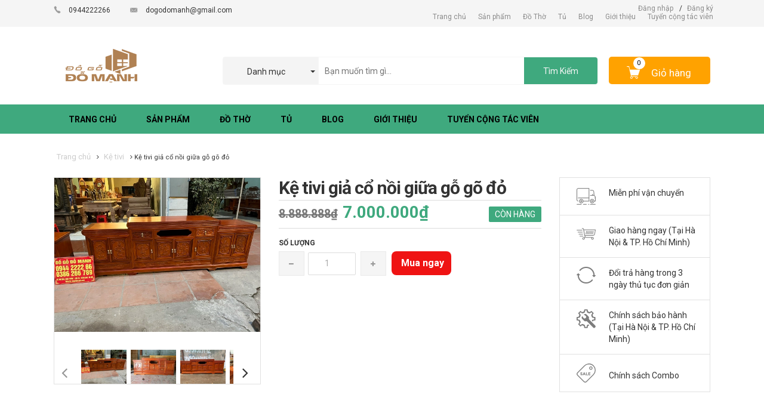

--- FILE ---
content_type: text/plain
request_url: https://www.google-analytics.com/j/collect?v=1&_v=j102&a=922049121&t=pageview&_s=1&dl=https%3A%2F%2Fdogodomanh.com%2Fke-tivi-gia-co-noi-giua-go-go-do&ul=en-us%40posix&dt=K%E1%BB%87%20tivi%20gi%E1%BA%A3%20c%E1%BB%95%20n%E1%BB%93i%20gi%E1%BB%AFa%20g%E1%BB%97%20g%C3%B5%20%C4%91%E1%BB%8F%20%E2%80%93%20%C4%90%E1%BB%93%20g%E1%BB%97%20%C4%90%E1%BB%97%20M%E1%BA%A1nh&sr=1280x720&vp=1280x720&_u=IEBAAEABAAAAACAAI~&jid=1229281235&gjid=792726434&cid=405361852.1768627193&tid=UA-102317507-1&_gid=508939759.1768627193&_r=1&_slc=1&z=1323796234
body_size: -450
content:
2,cG-RBLSDRK30Z